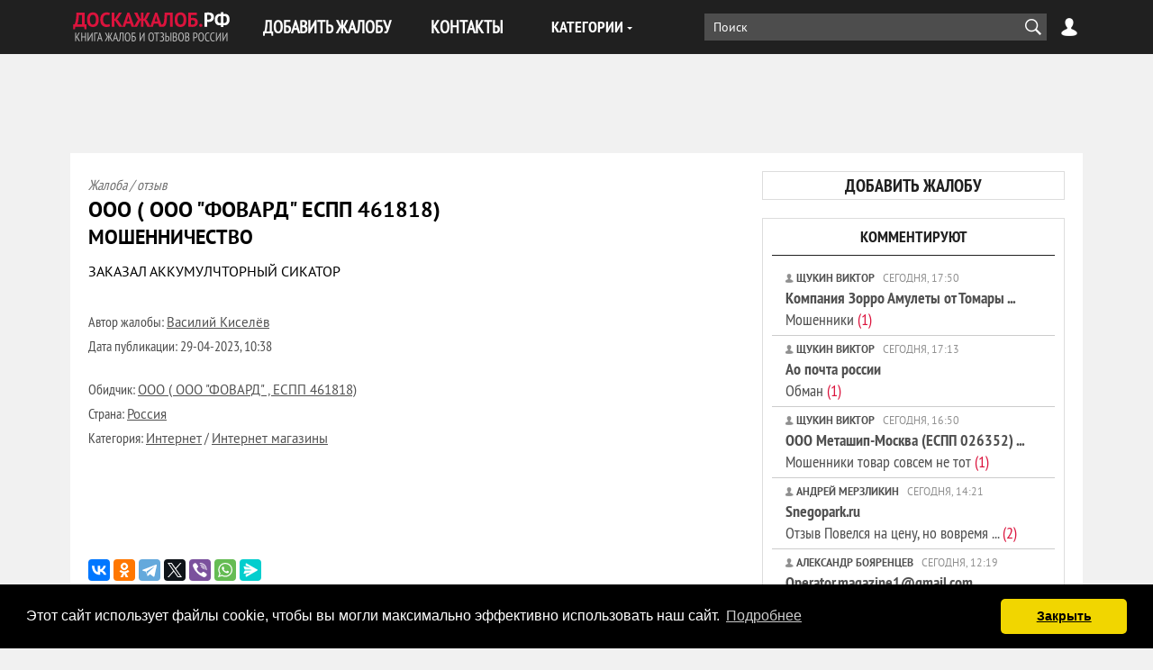

--- FILE ---
content_type: text/html; charset=utf-8
request_url: https://xn--80aadjlwktfy.xn--p1ai/internet/internet_magazini/76557-moshennichestvo.html
body_size: 16119
content:
<!DOCTYPE html>
<html lang="ru-RU">
<head>
<title>Жалоба / отзыв: ООО (ООО ФОВАРД , ЕСПП 461818) - МОШЕННИЧЕСТВО</title>
<meta name="charset" content="utf-8">
<meta name="title" content="Жалоба / отзыв: ООО (ООО ФОВАРД , ЕСПП 461818) - МОШЕННИЧЕСТВО">
<meta name="description" content="ООО (ООО ФОВАРД ЕСПП 461818) отзывы, жалобы, контакты - МОШЕННИЧЕСТВО | Отзыв, жалоба: ЗАКАЗАЛ АККУМУЛЧТОРНЫЙ СИКАТОР ...">
<meta name="keywords" content="">
<meta name="generator" content="ДОСКАЖАЛОБ.РФ (https://доскажалоб.рф/)">
<link rel="canonical" href="https://xn--80aadjlwktfy.xn--p1ai/internet/internet_magazini/76557-moshennichestvo.html">
<link rel="amphtml" href="https://xn--80aadjlwktfy.xn--p1ai/internet/internet_magazini/76557-moshennichestvo/amp.html">
<link rel="alternate" type="application/rss+xml" title="Книга жалоб и отзывов России RSS" href="https://xn--80aadjlwktfy.xn--p1ai/rss.xml">
<link rel="alternate" type="application/rss+xml" title="Книга жалоб и отзывов России RSS Turbo" href="https://xn--80aadjlwktfy.xn--p1ai/rssturbo.xml">
<link rel="alternate" type="application/rss+xml" title="Книга жалоб и отзывов России RSS Dzen" href="https://xn--80aadjlwktfy.xn--p1ai/rssdzen.xml">
<link rel="search" type="application/opensearchdescription+xml" title="Книга жалоб и отзывов России" href="https://xn--80aadjlwktfy.xn--p1ai/index.php?do=opensearch">
<link rel="preconnect" href="https://xn--80aadjlwktfy.xn--p1ai/" fetchpriority="high">
<meta property="twitter:card" content="summary">
<meta property="twitter:title" content="Жалоба / отзыв: ООО (ООО ФОВАРД , ЕСПП 461818) - МОШЕННИЧЕСТВО">
<meta property="twitter:url" content="https://xn--80aadjlwktfy.xn--p1ai/internet/internet_magazini/76557-moshennichestvo.html">
<meta property="twitter:description" content="ООО (ООО ФОВАРД ЕСПП 461818) отзывы, жалобы, контакты - МОШЕННИЧЕСТВО | Отзыв, жалоба: ЗАКАЗАЛ АККУМУЛЧТОРНЫЙ СИКАТОР ...">
<meta property="og:type" content="article">
<meta property="og:site_name" content="Книга жалоб и отзывов России">
<meta property="og:title" content="Жалоба / отзыв: ООО (ООО ФОВАРД , ЕСПП 461818) - МОШЕННИЧЕСТВО">
<meta property="og:url" content="https://xn--80aadjlwktfy.xn--p1ai/internet/internet_magazini/76557-moshennichestvo.html">
<meta property="og:description" content="ООО (ООО ФОВАРД ЕСПП 461818) отзывы, жалобы, контакты - МОШЕННИЧЕСТВО | Отзыв, жалоба: ЗАКАЗАЛ АККУМУЛЧТОРНЫЙ СИКАТОР ...">
<meta name=viewport content="width=device-width, initial-scale=1">
<meta name="apple-mobile-web-app-capable" content="yes">
<meta name="apple-mobile-web-app-status-bar-style" content="default">
<link rel="apple-touch-icon" sizes="180x180" href="/templates/default/favicon/apple-touch-icon.png">
<link rel="icon" type="image/png" sizes="32x32" href="/templates/default/favicon/favicon-32x32.png">
<link rel="icon" type="image/png" sizes="16x16" href="/templates/default/favicon/favicon-16x16.png">
<link rel="icon" type="image/svg+xml" href="/templates/default/favicon/favicon.svg">
<link rel="manifest" href="/templates/default/favicon/site.webmanifest">
<link rel="mask-icon" href="/templates/default/favicon/safari-pinned-tab.svg" color="#5bbad5">
<meta name="msapplication-TileColor" content="#000000">
<meta name="theme-color" content="#ffffff">
<link rel="preload" href="/templates/default/fonts/PTN77F-webfont.woff" as="font" crossorigin />
<link rel="preload" href="/templates/default/fonts/pt_sans_bold-webfont.woff" as="font" crossorigin />
<link href="/templates/default/css/style.css" rel="stylesheet" type="text/css">
<!-- Global site tag (gtag.js) - Google Analytics -->
<script async src="https://www.googletagmanager.com/gtag/js?id=G-Z66YCQKYW5"></script>
<script>
	window.dataLayer = window.dataLayer || [];
	function gtag(){dataLayer.push(arguments);}
	gtag('js', new Date());
	gtag('config', 'UA-13181056-2');
	gtag('config', 'G-Z66YCQKYW5');
</script>

<!-- Yandex.RTB -->
<script>window.yaContextCb=window.yaContextCb||[]</script>
<script src="https://yandex.ru/ads/system/context.js" async></script>
</head>
<body>
<header class="header">
	<div class="wrap">
		<span class="logo">
			<a href="/"><img src="/templates/default/images/logo.svg" alt="ДОСКАЖАЛОБ.РФ" width="180" height="40" /></a>
		</span>
        <button class="nav-btn"></button>
        <nav class="nav">
			<ul class="first-nav">
				<li><a href="/addnews.html">ДОБАВИТЬ ЖАЛОБУ</a></li>
				<li><a href="/index.php?do=feedback">КОНТАКТЫ</a></li>
			</ul>
			<div class="cat-menu">
				<div class="cat-menu-btn">КАТЕГОРИИ</div>
				<ul class="cat-menu-list">
<li><a href="https://xn--80aadjlwktfy.xn--p1ai/avto_i_transport/" class = "subcat">Авто и транспорт</a>
		<ul class="cat-menu-sublist">
			<li><a href="https://xn--80aadjlwktfy.xn--p1ai/avto_i_transport/aeroporti/">Аэропорты и авиакомпании</a></li>
			<li><a href="https://xn--80aadjlwktfy.xn--p1ai/avto_i_transport/avtovokzali_i_avtostancii/">Автовокзалы и автостанции</a></li>
			<li><a href="https://xn--80aadjlwktfy.xn--p1ai/avto_i_transport/avtomobili/">Автомобили</a></li>
			<li><a href="https://xn--80aadjlwktfy.xn--p1ai/avto_i_transport/azs/">Автозаправочные станции</a></li>
			<li><a href="https://xn--80aadjlwktfy.xn--p1ai/avto_i_transport/avtomoiki/">Автомойки</a></li>
			<li><a href="https://xn--80aadjlwktfy.xn--p1ai/avto_i_transport/avtosaloni/">Автосалоны</a></li>
			<li><a href="https://xn--80aadjlwktfy.xn--p1ai/avto_i_transport/avtoservisi/">Автосервисы</a></li>
			<li><a href="https://xn--80aadjlwktfy.xn--p1ai/avto_i_transport/avtostojanki/">Автостоянки</a></li>
			<li><a href="https://xn--80aadjlwktfy.xn--p1ai/avto_i_transport/avtoshkoli/">Автошколы</a></li>
			<li><a href="https://xn--80aadjlwktfy.xn--p1ai/avto_i_transport/avto_moshennichestva/">Авто мошенничества</a></li>
			<li><a href="https://xn--80aadjlwktfy.xn--p1ai/avto_i_transport/avto_perevozki/">Авто перевозки</a></li>
			<li><a href="https://xn--80aadjlwktfy.xn--p1ai/avto_i_transport/arenda_transporta/">Аренда транспорта</a></li>
			<li><a href="https://xn--80aadjlwktfy.xn--p1ai/avto_i_transport/voditeli/">Водители</a></li>
			<li><a href="https://xn--80aadjlwktfy.xn--p1ai/avto_i_transport/vodnij_transport/">Водный транспорт</a></li>
			<li><a href="https://xn--80aadjlwktfy.xn--p1ai/avto_i_transport/dorogi/">Дороги</a></li>
			<li><a href="https://xn--80aadjlwktfy.xn--p1ai/avto_i_transport/dorozhnaja_policija/">Дорожная полиция</a></li>
			<li><a href="https://xn--80aadjlwktfy.xn--p1ai/avto_i_transport/zapchasti/">Запчасти</a></li>
			<li><a href="https://xn--80aadjlwktfy.xn--p1ai/avto_i_transport/marshrutki/">Маршрутки</a></li>
			<li><a href="https://xn--80aadjlwktfy.xn--p1ai/avto_i_transport/obshestvennij_transport/">Общественный транспорт</a></li>
			<li><a href="https://xn--80aadjlwktfy.xn--p1ai/avto_i_transport/organizacija_dvizhenija/">Организация движения</a></li>
			<li><a href="https://xn--80aadjlwktfy.xn--p1ai/avto_i_transport/rzd/">РЖД</a></li>
			<li><a href="https://xn--80aadjlwktfy.xn--p1ai/avto_i_transport/taksi/">Такси</a></li>
			<li><a href="https://xn--80aadjlwktfy.xn--p1ai/avto_i_transport/shinomontazh/">Шиномонтаж</a></li>
			<li><a href="https://xn--80aadjlwktfy.xn--p1ai/avto_i_transport/drugoe_avto_i_transport/">Другое</a></li></ul>
	</li>
			
			<li><a href="https://xn--80aadjlwktfy.xn--p1ai/bezopasnostj/">Безопасность</a></li><li><a href="https://xn--80aadjlwktfy.xn--p1ai/biznes_i_finansi/" class = "subcat">Бизнес и финансы</a>
		<ul class="cat-menu-sublist">
			<li><a href="https://xn--80aadjlwktfy.xn--p1ai/biznes_i_finansi/banki/">Банки</a></li>
			<li><a href="https://xn--80aadjlwktfy.xn--p1ai/biznes_i_finansi/doveriteljnoe_upravlenie/">Доверительное управление</a></li>
			<li><a href="https://xn--80aadjlwktfy.xn--p1ai/biznes_i_finansi/investicionnie_kompanii/">Инвестиционные компании</a></li>
			<li><a href="https://xn--80aadjlwktfy.xn--p1ai/biznes_i_finansi/ipoteka/">Ипотека</a></li>
			<li><a href="https://xn--80aadjlwktfy.xn--p1ai/biznes_i_finansi/krediti/">Кредиты</a></li>
			<li><a href="https://xn--80aadjlwktfy.xn--p1ai/biznes_i_finansi/kreditnie_karti/">Кредитные карты</a></li>
			<li><a href="https://xn--80aadjlwktfy.xn--p1ai/biznes_i_finansi/lombardi/">Ломбарды</a></li>
			<li><a href="https://xn--80aadjlwktfy.xn--p1ai/biznes_i_finansi/obmen_valjuti/">Обмен валюты</a></li>
			<li><a href="https://xn--80aadjlwktfy.xn--p1ai/biznes_i_finansi/paevije_fondi/">Паевые фонды</a></li>
			<li><a href="https://xn--80aadjlwktfy.xn--p1ai/biznes_i_finansi/pensionnie_fondi/">Пенсионные фонды</a></li>
			<li><a href="https://xn--80aadjlwktfy.xn--p1ai/biznes_i_finansi/platjozhnie_sistemi/">Платежные системы</a></li>
			<li><a href="https://xn--80aadjlwktfy.xn--p1ai/biznes_i_finansi/predprinimateli/">Предприниматели</a></li>
			<li><a href="https://xn--80aadjlwktfy.xn--p1ai/biznes_i_finansi/strahovanie/">Страховые компании</a></li>
			<li><a href="https://xn--80aadjlwktfy.xn--p1ai/biznes_i_finansi/finansovie_piramidi/">Финансовые пирамиды</a></li>
			<li><a href="https://xn--80aadjlwktfy.xn--p1ai/biznes_i_finansi/forex/">Форекс</a></li>
			<li><a href="https://xn--80aadjlwktfy.xn--p1ai/biznes_i_finansi/drugoe_business/">Другое</a></li></ul>
	</li>
			<li><a href="https://xn--80aadjlwktfy.xn--p1ai/gazeti_i_zhurnali/" class = "subcat">Газеты и журналы</a>
		<ul class="cat-menu-sublist">
			<li><a href="https://xn--80aadjlwktfy.xn--p1ai/gazeti_i_zhurnali/gazeti/">Газеты</a></li>
			<li><a href="https://xn--80aadjlwktfy.xn--p1ai/gazeti_i_zhurnali/zhurnali/">Журналы</a></li>
			<li><a href="https://xn--80aadjlwktfy.xn--p1ai/gazeti_i_zhurnali/zhurnalisti/">Журналисты</a></li>
			<li><a href="https://xn--80aadjlwktfy.xn--p1ai/gazeti_i_zhurnali/obozrevateli/">Обозреватели</a></li>
			<li><a href="https://xn--80aadjlwktfy.xn--p1ai/gazeti_i_zhurnali/drugoe_gazeti_i_zhurnali/">Другое</a></li></ul>
	</li>
			
			<li><a href="https://xn--80aadjlwktfy.xn--p1ai/zhivotnie/">Животные</a></li>
			<li><a href="https://xn--80aadjlwktfy.xn--p1ai/zkh_i_kommunalnie_sluzbi/">ЖКХ и Коммунальные службы</a></li><li><a href="https://xn--80aadjlwktfy.xn--p1ai/zdorovje_i_medicina/" class = "subcat">Здоровье и медицина</a>
		<ul class="cat-menu-sublist">
			<li><a href="https://xn--80aadjlwktfy.xn--p1ai/zdorovje_i_medicina/boljnici/">Больницы</a></li>
			<li><a href="https://xn--80aadjlwktfy.xn--p1ai/zdorovje_i_medicina/kliniki/">Клиники</a></li>
			<li><a href="https://xn--80aadjlwktfy.xn--p1ai/zdorovje_i_medicina/roddomi/">Роддома</a></li>
			<li><a href="https://xn--80aadjlwktfy.xn--p1ai/zdorovje_i_medicina/polikliniki/">Поликлиники</a></li>
			<li><a href="https://xn--80aadjlwktfy.xn--p1ai/zdorovje_i_medicina/stacionari/">Стационары</a></li>
			<li><a href="https://xn--80aadjlwktfy.xn--p1ai/zdorovje_i_medicina/centri/">Мед. центры</a></li>
			<li><a href="https://xn--80aadjlwktfy.xn--p1ai/zdorovje_i_medicina/apteki/">Аптеки</a></li>
			<li><a href="https://xn--80aadjlwktfy.xn--p1ai/zdorovje_i_medicina/vrachi/">Врачи</a></li>
			<li><a href="https://xn--80aadjlwktfy.xn--p1ai/zdorovje_i_medicina/med_personal/">Мед. персонал</a></li>
			<li><a href="https://xn--80aadjlwktfy.xn--p1ai/zdorovje_i_medicina/skoroja_pomoshj/">Скорая помощь</a></li>
			<li><a href="https://xn--80aadjlwktfy.xn--p1ai/zdorovje_i_medicina/celiteli/">Целители</a></li>
			<li><a href="https://xn--80aadjlwktfy.xn--p1ai/zdorovje_i_medicina/lekarstva/">Лекарства</a></li>
			<li><a href="https://xn--80aadjlwktfy.xn--p1ai/zdorovje_i_medicina/gomeopatja/">Гомеопатия</a></li>
			<li><a href="https://xn--80aadjlwktfy.xn--p1ai/zdorovje_i_medicina/med_drugoe/">Другое</a></li></ul>
	</li>
			
			<li><a href="https://xn--80aadjlwktfy.xn--p1ai/znakomstva/">Знакомства</a></li><li><a href="https://xn--80aadjlwktfy.xn--p1ai/internet/" class = "subcat">Интернет</a>
		<ul class="cat-menu-sublist">
			<li><a href="https://xn--80aadjlwktfy.xn--p1ai/internet/doski_objavlenij/">Доски объявлений</a></li>
			<li><a href="https://xn--80aadjlwktfy.xn--p1ai/internet/igri/">Игры</a></li>
			<li><a href="https://xn--80aadjlwktfy.xn--p1ai/internet/internet_aukcioni/">Интернет аукционы</a></li>
			<li><a href="https://xn--80aadjlwktfy.xn--p1ai/internet/internet_magazini/">Интернет магазины</a></li>
			<li><a href="https://xn--80aadjlwktfy.xn--p1ai/internet/internet_saiti/">Интернет сайты</a></li>
			<li><a href="https://xn--80aadjlwktfy.xn--p1ai/internet/internet_portali/">Интернет порталы</a></li>
			<li><a href="https://xn--80aadjlwktfy.xn--p1ai/internet/moshenichestvo_v_internete/">Интернет мошенники</a></li>
			<li><a href="https://xn--80aadjlwktfy.xn--p1ai/internet/socialnie_seti/">Социальные сети</a></li>
			<li><a href="https://xn--80aadjlwktfy.xn--p1ai/internet/drugoe_internet/">Другое</a></li></ul>
	</li>
			
			<li><a href="https://xn--80aadjlwktfy.xn--p1ai/iskusstvo_i_tvorchestvo/">Искусство и творчество</a></li>
			<li><a href="https://xn--80aadjlwktfy.xn--p1ai/karjera_i_rabota/">Карьера и работа</a></li><li><a href="https://xn--80aadjlwktfy.xn--p1ai/kafe_bari_restorani/" class = "subcat">Кафе, бары, рестораны</a>
		<ul class="cat-menu-sublist">
			<li><a href="https://xn--80aadjlwktfy.xn--p1ai/kafe_bari_restorani/bari/">Бары</a></li>
			<li><a href="https://xn--80aadjlwktfy.xn--p1ai/kafe_bari_restorani/kafe/">Кафе</a></li>
			<li><a href="https://xn--80aadjlwktfy.xn--p1ai/kafe_bari_restorani/picerii/">Пиццерии</a></li>
			<li><a href="https://xn--80aadjlwktfy.xn--p1ai/kafe_bari_restorani/restorani/">Рестораны</a></li>
			<li><a href="https://xn--80aadjlwktfy.xn--p1ai/kafe_bari_restorani/stolovie/">Столовые</a></li>
			<li><a href="https://xn--80aadjlwktfy.xn--p1ai/kafe_bari_restorani/sushi_bari/">Суши-бары</a></li>
			<li><a href="https://xn--80aadjlwktfy.xn--p1ai/kafe_bari_restorani/fastfudi/">Фастфуды</a></li>
			<li><a href="https://xn--80aadjlwktfy.xn--p1ai/kafe_bari_restorani/drugoe_kafe_bari_restorani/">Другое</a></li></ul>
	</li>
			
			<li><a href="https://xn--80aadjlwktfy.xn--p1ai/kino_i_teatri/">Кино и театры</a></li>
			<li><a href="https://xn--80aadjlwktfy.xn--p1ai/kompjuteri_i_uslugi/">Компьютеры и услуги</a></li><li><a href="https://xn--80aadjlwktfy.xn--p1ai/krasota_i_vneshnostj/" class = "subcat">Красота и внешность</a>
		<ul class="cat-menu-sublist">
			<li><a href="https://xn--80aadjlwktfy.xn--p1ai/krasota_i_vneshnostj/massazhnie_saloni/">Массажные салоны</a></li>
			<li><a href="https://xn--80aadjlwktfy.xn--p1ai/krasota_i_vneshnostj/parikmaherskie/">Парикмахерские</a></li>
			<li><a href="https://xn--80aadjlwktfy.xn--p1ai/krasota_i_vneshnostj/saloni_krasoti/">Салоны красоты</a></li>
			<li><a href="https://xn--80aadjlwktfy.xn--p1ai/krasota_i_vneshnostj/spa_saloni/">СПА салоны</a></li>
			<li><a href="https://xn--80aadjlwktfy.xn--p1ai/krasota_i_vneshnostj/drugoe_krasota_i_vneshnost/">Другое</a></li></ul>
	</li>
			
			<li><a href="https://xn--80aadjlwktfy.xn--p1ai/literatura_i_knigi/">Литература и книги</a></li><li><a href="https://xn--80aadjlwktfy.xn--p1ai/ljudi/" class = "subcat">Люди</a>
		<ul class="cat-menu-sublist">
			<li><a href="https://xn--80aadjlwktfy.xn--p1ai/ljudi/alimentchiki/">Алиментщики</a></li>
			<li><a href="https://xn--80aadjlwktfy.xn--p1ai/ljudi/aferisti/">Аферисты</a></li>
			<li><a href="https://xn--80aadjlwktfy.xn--p1ai/ljudi/alfonsi/">Альфонсы</a></li>
			<li><a href="https://xn--80aadjlwktfy.xn--p1ai/ljudi/zhizn/">Жизнь</a></li>
			<li><a href="https://xn--80aadjlwktfy.xn--p1ai/ljudi/moshenniki/">Мошенники</a></li>
			<li><a href="https://xn--80aadjlwktfy.xn--p1ai/ljudi/rabotniki/">Работники</a></li>
			<li><a href="https://xn--80aadjlwktfy.xn--p1ai/ljudi/rabotodateli/">Работодатели</a></li>
			<li><a href="https://xn--80aadjlwktfy.xn--p1ai/ljudi/rodstvenniki/">Родственники</a></li>
			<li><a href="https://xn--80aadjlwktfy.xn--p1ai/ljudi/rukovoditeli/">Руководители</a></li>
			<li><a href="https://xn--80aadjlwktfy.xn--p1ai/ljudi/sosedi/">Соседи</a></li>
			<li><a href="https://xn--80aadjlwktfy.xn--p1ai/ljudi/drugoe_ljudi/">Другое</a></li></ul>
	</li>
			<li><a href="https://xn--80aadjlwktfy.xn--p1ai/magazini_i_torgovlja/" class = "subcat">Магазины и торговля</a>
		<ul class="cat-menu-sublist">
			<li><a href="https://xn--80aadjlwktfy.xn--p1ai/magazini_i_torgovlja/bazari/">Базары</a></li>
			<li><a href="https://xn--80aadjlwktfy.xn--p1ai/magazini_i_torgovlja/butiki/">Бутики</a></li>
			<li><a href="https://xn--80aadjlwktfy.xn--p1ai/magazini_i_torgovlja/garantijnij_serviss/">Гарантийный сервис</a></li>
			<li><a href="https://xn--80aadjlwktfy.xn--p1ai/magazini_i_torgovlja/gipermarketi/">Гипермаркеты</a></li>
			<li><a href="https://xn--80aadjlwktfy.xn--p1ai/magazini_i_torgovlja/kioski/">Киоски</a></li>
			<li><a href="https://xn--80aadjlwktfy.xn--p1ai/magazini_i_torgovlja/larjki/">Ларьки</a></li>
			<li><a href="https://xn--80aadjlwktfy.xn--p1ai/magazini_i_torgovlja/magazini_detskih_tovarov/">Магазины детских товаров</a></li>
			<li><a href="https://xn--80aadjlwktfy.xn--p1ai/magazini_i_torgovlja/magazini_kosmetiki/">Магазины косметики</a></li>
			<li><a href="https://xn--80aadjlwktfy.xn--p1ai/magazini_i_torgovlja/magazini_obuvi/">Магазины обуви</a></li>
			<li><a href="https://xn--80aadjlwktfy.xn--p1ai/magazini_i_torgovlja/magazini_odezhdi/">Магазины одежды</a></li>
			<li><a href="https://xn--80aadjlwktfy.xn--p1ai/magazini_i_torgovlja/magazini_santehniki/">Магазины сантехники</a></li>
			<li><a href="https://xn--80aadjlwktfy.xn--p1ai/magazini_i_torgovlja/magazini_sporttovarov/">Магазины спорттоваров</a></li>
			<li><a href="https://xn--80aadjlwktfy.xn--p1ai/magazini_i_torgovlja/mebeljnie_magazini/">Мебельные магазины</a></li>
			<li><a href="https://xn--80aadjlwktfy.xn--p1ai/magazini_i_torgovlja/produktovie_magazini/">Продуктовые магазины</a></li>
			<li><a href="https://xn--80aadjlwktfy.xn--p1ai/magazini_i_torgovlja/setj_magazinov/">Сеть магазинов</a></li>
			<li><a href="https://xn--80aadjlwktfy.xn--p1ai/magazini_i_torgovlja/stroiteljnie_magazini/">Строительные магазины</a></li>
			<li><a href="https://xn--80aadjlwktfy.xn--p1ai/magazini_i_torgovlja/supermarketi/">Супермаркеты</a></li>
			<li><a href="https://xn--80aadjlwktfy.xn--p1ai/magazini_i_torgovlja/torgovie_centri/">Торговые центры</a></li>
			<li><a href="https://xn--80aadjlwktfy.xn--p1ai/magazini_i_torgovlja/univermagi/">Универмаги</a></li>
			<li><a href="https://xn--80aadjlwktfy.xn--p1ai/magazini_i_torgovlja/universami/">Универсамы</a></li>
			<li><a href="https://xn--80aadjlwktfy.xn--p1ai/magazini_i_torgovlja/hozjaistvennie_magazini/">Хозяйственные магазины</a></li>
			<li><a href="https://xn--80aadjlwktfy.xn--p1ai/magazini_i_torgovlja/magazini_elektroniki_i_bitovoj_tehniki/">Электроника и быт. техника</a></li>
			<li><a href="https://xn--80aadjlwktfy.xn--p1ai/magazini_i_torgovlja/drugoe_magazini_i_torgovlja/">Другое</a></li></ul>
	</li>
			
			<li><a href="https://xn--80aadjlwktfy.xn--p1ai/mebelj_i_oborudovanie/">Мебель и оборудование</a></li>
			<li><a href="https://xn--80aadjlwktfy.xn--p1ai/mobiljnie_telefoni/">Мобильные телефоны</a></li>
			<li><a href="https://xn--80aadjlwktfy.xn--p1ai/muzika/">Музыка</a></li>
			<li><a href="https://xn--80aadjlwktfy.xn--p1ai/nedvizhimostj/">Недвижимость</a></li><li><a href="https://xn--80aadjlwktfy.xn--p1ai/obrazovanie/" class = "subcat">Образование</a>
		<ul class="cat-menu-sublist">
			<li><a href="https://xn--80aadjlwktfy.xn--p1ai/obrazovanie/akademii/">Академии</a></li>
			<li><a href="https://xn--80aadjlwktfy.xn--p1ai/obrazovanie/vospitateli/">Воспитатели</a></li>
			<li><a href="https://xn--80aadjlwktfy.xn--p1ai/obrazovanie/detskie_sadi/">Детские сады</a></li>
			<li><a href="https://xn--80aadjlwktfy.xn--p1ai/obrazovanie/instituti/">Институты</a></li>
			<li><a href="https://xn--80aadjlwktfy.xn--p1ai/obrazovanie/kolledzhi/">Колледжи</a></li>
			<li><a href="https://xn--80aadjlwktfy.xn--p1ai/obrazovanie/kursi/">Курсы</a></li>
			<li><a href="https://xn--80aadjlwktfy.xn--p1ai/obrazovanie/licei/">Лицеи</a></li>
			<li><a href="https://xn--80aadjlwktfy.xn--p1ai/obrazovanie/obrazovateljnie_centri/">Образовательные центры</a></li>
			<li><a href="https://xn--80aadjlwktfy.xn--p1ai/obrazovanie/prepodavatel/">Преподаватели</a></li>
			<li><a href="https://xn--80aadjlwktfy.xn--p1ai/obrazovanie/studenti/">Студенты</a></li>
			<li><a href="https://xn--80aadjlwktfy.xn--p1ai/obrazovanie/tehnikumi/">Техникумы</a></li>
			<li><a href="https://xn--80aadjlwktfy.xn--p1ai/obrazovanie/treningi/">Тренинги</a></li>
			<li><a href="https://xn--80aadjlwktfy.xn--p1ai/obrazovanie/universiteti/">Университеты</a></li>
			<li><a href="https://xn--80aadjlwktfy.xn--p1ai/obrazovanie/ucheniki/">Ученики</a></li>
			<li><a href="https://xn--80aadjlwktfy.xn--p1ai/obrazovanie/uchitelja/">Учителя</a></li>
			<li><a href="https://xn--80aadjlwktfy.xn--p1ai/obrazovanie/shkoli/">Школы</a></li>
			<li><a href="https://xn--80aadjlwktfy.xn--p1ai/obrazovanie/drugoe_obrazovanie/">Другое</a></li></ul>
	</li>
			
			<li><a href="https://xn--80aadjlwktfy.xn--p1ai/odezhda_i_obuvj/">Одежда и обувь</a></li>
			<li><a href="https://xn--80aadjlwktfy.xn--p1ai/otdih_i_razvlechanija/">Отдых и развлечения</a></li><li><a href="https://xn--80aadjlwktfy.xn--p1ai/politika_i_gosstrukturi/" class = "subcat">Политика и госструктуры</a>
		<ul class="cat-menu-sublist">
			<li><a href="https://xn--80aadjlwktfy.xn--p1ai/politika_i_gosstrukturi/armiya/">Армия</a></li>
			<li><a href="https://xn--80aadjlwktfy.xn--p1ai/politika_i_gosstrukturi/voenkomati/">Военкоматы</a></li>
			<li><a href="https://xn--80aadjlwktfy.xn--p1ai/politika_i_gosstrukturi/deputati/">Депутаты</a></li>
			<li><a href="https://xn--80aadjlwktfy.xn--p1ai/politika_i_gosstrukturi/ministerstva/">Министерства</a></li>
			<li><a href="https://xn--80aadjlwktfy.xn--p1ai/politika_i_gosstrukturi/nalogovaya/">Налоговая</a></li>
			<li><a href="https://xn--80aadjlwktfy.xn--p1ai/politika_i_gosstrukturi/partii/">Партии</a></li>
			<li><a href="https://xn--80aadjlwktfy.xn--p1ai/politika_i_gosstrukturi/policiya/">Полиция</a></li>
			<li><a href="https://xn--80aadjlwktfy.xn--p1ai/politika_i_gosstrukturi/pochta/">Почта</a></li>
			<li><a href="https://xn--80aadjlwktfy.xn--p1ai/politika_i_gosstrukturi/prokuratura/">Прокуратура</a></li>
			<li><a href="https://xn--80aadjlwktfy.xn--p1ai/politika_i_gosstrukturi/sanepidemstanciya/">Санэпидемстанция</a></li>
			<li><a href="https://xn--80aadjlwktfy.xn--p1ai/politika_i_gosstrukturi/chinovniki/">Чиновники</a></li>
			<li><a href="https://xn--80aadjlwktfy.xn--p1ai/politika_i_gosstrukturi/socialnie_sluzhbi/">Социальные службы</a></li>
			<li><a href="https://xn--80aadjlwktfy.xn--p1ai/politika_i_gosstrukturi/sudi/">Суды</a></li>
			<li><a href="https://xn--80aadjlwktfy.xn--p1ai/politika_i_gosstrukturi/ekologicheskie_sluzhbi/">Экологические службы</a></li>
			<li><a href="https://xn--80aadjlwktfy.xn--p1ai/politika_i_gosstrukturi/drugoe_politika_i_gosstrukturi/">Другое</a></li></ul>
	</li>
			
			<li><a href="https://xn--80aadjlwktfy.xn--p1ai/produkti_pitanija/">Продукты питания</a></li><li><a href="https://xn--80aadjlwktfy.xn--p1ai/reklama_i_poligrafija/" class = "subcat">Реклама и полиграфия</a>
		<ul class="cat-menu-sublist">
			<li><a href="https://xn--80aadjlwktfy.xn--p1ai/reklama_i_poligrafija/radio_reklama/">Радио реклама</a></li>
			<li><a href="https://xn--80aadjlwktfy.xn--p1ai/reklama_i_poligrafija/reklamnie_agenstva/">Рекламные агенства</a></li>
			<li><a href="https://xn--80aadjlwktfy.xn--p1ai/reklama_i_poligrafija/tv_reklama/">ТВ Реклама</a></li>
			<li><a href="https://xn--80aadjlwktfy.xn--p1ai/reklama_i_poligrafija/tipografii/">Типографии</a></li>
			<li><a href="https://xn--80aadjlwktfy.xn--p1ai/reklama_i_poligrafija/drugoe-reklama_i_poligrafija/">Другое</a></li></ul>
	</li>
			
			<li><a href="https://xn--80aadjlwktfy.xn--p1ai/religija/">Религия</a></li>
			<li><a href="https://xn--80aadjlwktfy.xn--p1ai/sport/">Спорт</a></li>
			<li><a href="https://xn--80aadjlwktfy.xn--p1ai/stroiteljstvo/">Строительство и ремонт</a></li>
			<li><a href="https://xn--80aadjlwktfy.xn--p1ai/televidenje_i_radio/">Телевидение и радио</a></li><li><a href="https://xn--80aadjlwktfy.xn--p1ai/telekommunikacii/" class = "subcat">Телекоммуникации</a>
		<ul class="cat-menu-sublist">
			<li><a href="https://xn--80aadjlwktfy.xn--p1ai/telekommunikacii/internet_provaideri/">Интернет провайдеры</a></li>
			<li><a href="https://xn--80aadjlwktfy.xn--p1ai/telekommunikacii/operatori_sotovoj_svjazi/">Операторы сотовой связи</a></li>
			<li><a href="https://xn--80aadjlwktfy.xn--p1ai/telekommunikacii/drugoe_telekomunikacii/">Другое</a></li></ul>
	</li>
			<li><a href="https://xn--80aadjlwktfy.xn--p1ai/turizm_i_puteshestvija/" class = "subcat">Туризм и путешествия</a>
		<ul class="cat-menu-sublist">
			<li><a href="https://xn--80aadjlwktfy.xn--p1ai/turizm_i_puteshestvija/apartamenti/">Апартаменты</a></li>
			<li><a href="https://xn--80aadjlwktfy.xn--p1ai/turizm_i_puteshestvija/gidi/">Гиды</a></li>
			<li><a href="https://xn--80aadjlwktfy.xn--p1ai/turizm_i_puteshestvija/gostevie_doma/">Гостевые дома</a></li>
			<li><a href="https://xn--80aadjlwktfy.xn--p1ai/turizm_i_puteshestvija/gostinici/">Гостиницы</a></li>
			<li><a href="https://xn--80aadjlwktfy.xn--p1ai/turizm_i_puteshestvija/kempingi/">Кемпинги</a></li>
			<li><a href="https://xn--80aadjlwktfy.xn--p1ai/turizm_i_puteshestvija/kruizi/">Круизы</a></li>
			<li><a href="https://xn--80aadjlwktfy.xn--p1ai/turizm_i_puteshestvija/kurorti/">Курорты</a></li>
			<li><a href="https://xn--80aadjlwktfy.xn--p1ai/turizm_i_puteshestvija/oteli/">Отели</a></li>
			<li><a href="https://xn--80aadjlwktfy.xn--p1ai/turizm_i_puteshestvija/turagentstva/">Турагентства</a></li>
			<li><a href="https://xn--80aadjlwktfy.xn--p1ai/turizm_i_puteshestvija/turbazi/">Турбазы</a></li>
			<li><a href="https://xn--80aadjlwktfy.xn--p1ai/turizm_i_puteshestvija/turoperatori/">Туроператоры</a></li>
			<li><a href="https://xn--80aadjlwktfy.xn--p1ai/turizm_i_puteshestvija/turfirmi/">Турфирмы</a></li>
			<li><a href="https://xn--80aadjlwktfy.xn--p1ai/turizm_i_puteshestvija/turi/">Туры</a></li>
			<li><a href="https://xn--80aadjlwktfy.xn--p1ai/turizm_i_puteshestvija/drugoe_turizm_i_puteshestvija/">Другое</a></li></ul>
	</li>
			
			<li><a href="https://xn--80aadjlwktfy.xn--p1ai/juristi_i_konsuljtacii/">Юристы и консультации</a></li>
			<li><a href="https://xn--80aadjlwktfy.xn--p1ai/drugoe/">Другое</a></li></ul>
			</div>
		</nav>
		<div class="header-controls">
			<div class="searchblock">
				<form method="post" action="#">
					<input type="hidden" name="do" value="search" />
					<input type="hidden" name="subaction" value="search" />
					<input id="story" name="story" type="text" value="Поиск" onfocus='if (this.value == "Поиск") { this.value=""; }' onblur='if (this.value == "") { this.value="Поиск"; }' class="searchform" />
					<input class="searchbt" title="Найти" type="button" value=" " onclick="submit();" />
				</form>
			</div>
				<div class="login-btn"></div>
			<div class="login_block">
				<div class="close"></div>
				
				<form method="post" action="#" class="login_form">
					<label for="login_name">Логин:</label>
					<input class="inp" type="text" name="login_name" id="login_name" />
					<label for="login_password">Пароль (<a href="https://xn--80aadjlwktfy.xn--p1ai/index.php?do=lostpassword" rel="nofollow">забыли?</a>):</label>
					<input class="inp" type="password" name="login_password" id="login_password" />
					<input class="ch_box_save" type="checkbox" name="login_not_save" id="login_not_save" value="1"/>
					<label class="not_save_label" for="login_not_save"><span></span>Чужой компьютер</label>
					<button class="enter-btn site_button" onclick="submit();" type="submit" title="Войти">Войти</button>
					<input name="login" type="hidden" id="login" value="submit" />
					<div class="reg-link"><a href="https://xn--80aadjlwktfy.xn--p1ai/index.php?do=register" title="Регистрация на сайте">Регистрация</a></div>
					<div class="login-soc">Войти при помощи:<br />
						<div style="margin-bottom:10px;">
							
							
							<a href="https://accounts.google.com/o/oauth2/auth?client_id=788657790780-piqerj9sq5ud3l3io0ruje268r2nmtgo.apps.googleusercontent.com&amp;redirect_uri=https%3A%2F%2Fxn--80aadjlwktfy.xn--p1ai%2Findex.php%3Fdo%3Dauth-social%26provider%3Dgoogle&amp;scope=https%3A%2F%2Fwww.googleapis.com%2Fauth%2Fuserinfo.email+https%3A%2F%2Fwww.googleapis.com%2Fauth%2Fuserinfo.profile&amp;state=5b644a7951d7e13ebce360231252b5c8&amp;response_type=code" rel="nofollow"><img src="/templates/default/images/social/google.svg" title="Войти через Google+" alt="Войти через Google+" width="37" height="37"/></a>
							<a href="https://oauth.mail.ru/login?client_id=52bc83989f184325947d4e3233f2c6aa&amp;redirect_uri=https%3A%2F%2Fxn--80aadjlwktfy.xn--p1ai%2Findex.php%3Fdo%3Dauth-social%26provider%3Dmailru&amp;scope=userinfo&amp;state=5b644a7951d7e13ebce360231252b5c8&amp;response_type=code" rel="nofollow"><img src="/templates/default/images/social/mailru.svg" title="Войти через Mail.ru" alt="Войти через Mail.ru" width="37" height="37"/></a>
							<a href="https://oauth.vk.com/authorize?client_id=7944441&amp;redirect_uri=https%3A%2F%2Fxn--80aadjlwktfy.xn--p1ai%2Findex.php%3Fdo%3Dauth-social%26provider%3Dvk&amp;scope=offline%2Cemail&amp;state=5b644a7951d7e13ebce360231252b5c8&amp;response_type=code&amp;v=5.90" rel="nofollow"><img src="/templates/default/images/social/vkontakte.svg" title="Войти через ВКонтакте" alt="Войти через ВКонтакте" width="37" height="37"/></a>
							<a href="https://oauth.yandex.ru/authorize?client_id=514ba7a81d0540eaa4b9acbe1d060a4a&amp;redirect_uri=https%3A%2F%2Fxn--80aadjlwktfy.xn--p1ai%2Findex.php%3Fdo%3Dauth-social%26provider%3Dyandex&amp;state=5b644a7951d7e13ebce360231252b5c8&amp;response_type=code" rel="nofollow"><img src="/templates/default/images/social/yandex.svg" title="Войти через Яндекс" alt="Войти через Яндекс" width="37" height="37"/></a>
						</div>
					</div>
				</form>
			</div>
		</div>
	</div>
</header>
<section class="container">
	<div class="top-adv">
		<!-- доскажалоб.рф - верхний адаптивный -->
<!-- Yandex.RTB R-A-3179201-1 -->
<div id="yandex_rtb_R-A-3179201-1"></div>
<script>
window.yaContextCb.push(()=>{
	Ya.Context.AdvManager.render({
		"blockId": "R-A-3179201-1",
		"renderTo": "yandex_rtb_R-A-3179201-1"
	})
})
</script>
	</div>
	
	<div class="wrap content cf">
		<div class="right">
			<div class="hblock cf">
					<div class="add_bt">
						<a href="/addnews.html">добавить жалобу</a>
					</div>
				</div>
			
		</div>
		<div class="left lefthight">
			<div class="hide"><div class="sort"><a href="https://xn--80aadjlwktfy.xn--p1ai/">Доскажалоб.рф</a> » <a href="https://xn--80aadjlwktfy.xn--p1ai/internet/">Интернет</a> » <a href="https://xn--80aadjlwktfy.xn--p1ai/internet/internet_magazini/">Интернет магазины</a> » Жалоба / отзыв: ООО (ООО ФОВАРД , ЕСПП 461818) - МОШЕННИЧЕСТВО</div> </div>
			
			
			
			
			
	<div class="full-story">
	<div itemscope itemtype="https://schema.org/Review">
		<h1 class="post_title"><i>Жалоба / отзыв</i><br/>ООО ( ООО &quot;ФОВАРД&quot; ЕСПП 461818)<br/><b><span itemprop="name">МОШЕННИЧЕСТВО</span></b></h1>
		
		<div class="post_content cf" itemprop="reviewBody">
			<p>ЗАКАЗАЛ АККУМУЛЧТОРНЫЙ СИКАТОР</p>
			
		</div>
		
			
			
			
			
			
			
		<div class="post_details">
		<span itemprop="author" itemscope itemtype="https://schema.org/Person">
			Автор жалобы: <span itemprop="name"><a onclick="ShowProfile('%D0%92%D0%B0%D1%81%D0%B8%D0%BB%D0%B8%D0%B9+%D0%9A%D0%B8%D1%81%D0%B5%D0%BB%D1%91%D0%B2', 'https://xn--80aadjlwktfy.xn--p1ai/user/%D0%92%D0%B0%D1%81%D0%B8%D0%BB%D0%B8%D0%B9+%D0%9A%D0%B8%D1%81%D0%B5%D0%BB%D1%91%D0%B2/', '0'); return false;" href="https://xn--80aadjlwktfy.xn--p1ai/user/%D0%92%D0%B0%D1%81%D0%B8%D0%BB%D0%B8%D0%B9+%D0%9A%D0%B8%D1%81%D0%B5%D0%BB%D1%91%D0%B2/">Василий Киселёв</a></span><br/>
		</span>
			Дата публикации: <span itemprop="datePublished">29-04-2023, 10:38</span><br/>
			<div class="hide"><a href="https://xn--80aadjlwktfy.xn--p1ai/internet/internet_magazini/76557-moshennichestvo.html" itemprop="url">Постоянная ссылка на отзыв</a></div><br/>
			<div itemprop="itemReviewed" itemscope itemtype="https://schema.org/Organization">
			Обидчик: <span itemprop="name"><a href="https://xn--80aadjlwktfy.xn--p1ai/xf/nazvanie_obidchika/ooo-ooo-fovard-espp-461818/">ООО ( ООО &quot;ФОВАРД&quot; , ЕСПП 461818)</a></span>
			
		<p>
			
		</p>
		<p itemprop="address" itemscope itemtype="https://schema.org/PostalAddress">				
			Страна: <span itemprop="addressCountry"><a href="https://xn--80aadjlwktfy.xn--p1ai/xf/country/rossija/">Россия</a></span>
			
			
			
		</p>
			Категория: <a href="https://xn--80aadjlwktfy.xn--p1ai/internet/">Интернет</a> / <a href="https://xn--80aadjlwktfy.xn--p1ai/internet/internet_magazini/">Интернет магазины</a>
			</div>
		</div>
<div class="post-adv">
<!-- доскажалоб.рф - адаптивный средний в полной жалобе -->
<!-- Yandex.RTB R-A-3179201-3 -->
<div id="yandex_rtb_R-A-3179201-3"></div>
<script>
window.yaContextCb.push(()=>{
	Ya.Context.AdvManager.render({
		"blockId": "R-A-3179201-3",
		"renderTo": "yandex_rtb_R-A-3179201-3"
	})
})
</script>
</div>


		<div class="social-likes">
			<script src="https://yastatic.net/share2/share.js" async></script>
			<div class="ya-share2" data-limit="7" data-services="vkontakte,odnoklassniki,telegram,twitter,viber,whatsapp,messenger"></div>
		</div>
		<div class="service_buttons">
			
			<a href="javascript:AddComplaint('76557', 'news')"><i class="complaint_button"></i></a>
			
		</div><br/>
	
		<div class="hblock cf related_news_block">
			<h4>Читайте также</h4>
			<div class="related_news_post">
    <h3>
        <a href="https://xn--80aadjlwktfy.xn--p1ai/avto_i_transport/avtomobili/75793-moshennichestvo.html"><b>ООО Форвард ЕСПП 461818</b><br/>Мошенничество</a>
    </h3>
</div><div class="related_news_post">
    <h3>
        <a href="https://xn--80aadjlwktfy.xn--p1ai/turizm_i_puteshestvija/drugoe_turizm_i_puteshestvija/75957-moshennichestvo-s-otpravkoj-tovara-nalozhennym-platezhom.html"><b>ООО Форвард, ЕСПП 461818</b><br/>Мошенничество с отправкой товара наложенным платежом</a>
    </h3>
</div><div class="related_news_post">
    <h3>
        <a href="https://xn--80aadjlwktfy.xn--p1ai/avto_i_transport/avtomobili/76383-avtomobilnye-chehly-moshennichestvo.html"><b>ООО Форвард ЕСПП 461818</b><br/>Автомобильные чехлы Мошенничество</a>
    </h3>
</div><div class="related_news_post">
    <h3>
        <a href="https://xn--80aadjlwktfy.xn--p1ai/internet/internet_magazini/76423-zhaloba-na-moshennikov.html"><b>ООО Форвард, ЕСПП 461818</b><br/>Жалоба на мошенников</a>
    </h3>
</div><div class="related_news_post">
    <h3>
        <a href="https://xn--80aadjlwktfy.xn--p1ai/internet/internet_saiti/76175-nesootvetstvie-tovara-zajavke.html"><b>ООО &quot;ФОРВАРД&quot; (ООО &quot; ФОРВАРД &quot;, ЕСПП 461818)</b><br/>Несоответствие товара заявке</a>
    </h3>
</div><div class="related_news_post">
    <h3>
        <a href="https://xn--80aadjlwktfy.xn--p1ai/internet/internet_magazini/76433-komplekt-chehlov-na-avtomobilnye-sidenja-ne-sootvetstvujut-zakazannym.html"><b>ООО &quot;ФОРВАРД&quot;, ЕСПП 461818</b><br/>Комплект чехлов на автомобильные сиденья не соответствуют заказанным</a>
    </h3>
</div><div class="related_news_post">
    <h3>
        <a href="https://xn--80aadjlwktfy.xn--p1ai/ljudi/moshenniki/75716-vnimanie-moshenniki.html"><b>ООО &quot;Форвард&quot; ЕСПП 461818</b><br/>Внимание - мошенники</a>
    </h3>
</div><div class="related_news_post">
    <h3>
        <a href="https://xn--80aadjlwktfy.xn--p1ai/internet/moshenichestvo_v_internete/76297-obman-polupatelej.html"><b>ООО &quot;Форвард&quot;, г. Подольск ЕСПП 461818</b><br/>Обман полупателей</a>
    </h3>
</div><div class="related_news_post">
    <h3>
        <a href="https://xn--80aadjlwktfy.xn--p1ai/reklama_i_poligrafija/reklamnie_agenstva/76006-zakazyval-odin-produkt-prishel-drugoj-produkt.html"><b>46181 ООО &quot;ФОРВАРД&quot;</b><br/>Заказывал один продукт - пришел другой продукт</a>
    </h3>
</div><div class="related_news_post">
    <h3>
        <a href="https://xn--80aadjlwktfy.xn--p1ai/internet/internet_magazini/76277-tovar-drugoj.html"><b>OOO ФОРВАРД ОО&quot;ФОРВАРД&quot;,ЕСПП 461818</b><br/>Товар другой</a>
    </h3>
</div>
		</div>

		<div class="hblock cf comments">
			<h4><span itemprop="commentCount">0</span> комментариев</h4>
			<!--dlecomments-->
			<!--dlenavigationcomments-->
		</div>
	</div>
<div class="bottom-adv">
<!-- доскажалоб.рф - нижний баннер в полной новости -->
<!-- Yandex.RTB R-A-3179201-4 -->
<div id="yandex_rtb_R-A-3179201-4"></div>
<script>
window.yaContextCb.push(()=>{
	Ya.Context.AdvManager.render({
		"blockId": "R-A-3179201-4",
		"renderTo": "yandex_rtb_R-A-3179201-4"
	})
})
</script>
</div>

	
</div>

	<div class="navigation-holder basecont ignore-select">
		<div class="navigation">
			<b class="prev"><a href="https://xn--80aadjlwktfy.xn--p1ai/internet/internet_magazini/76539-vypisala-dva-brjuchnyh-kostjuma-i-nizhnee-bele-a-prislali-ne-ponjatno-chto-kakoeto-barohlo-malenkih-razmerov-kak-butto-gdeto-s-pomojki-vzjali-a-ja-zaplatila-im-3900.html">  <  </a></b>
			<b class="next"><a href="https://xn--80aadjlwktfy.xn--p1ai/internet/internet_magazini/76562-viniry.html">  >  </a></b>
		</div>
	</div>

<div class="full-story"> 
	<div class="post_title">Информация</div>
	<div class="info-origin">Посетители, находящиеся в группе <b>Гости</b>, не могут оставлять комментарии к данной публикации.<br />Пожалуйста, <a href='/index.php?do=register'><b>зарегистрируйтесь</b></a> на сайте, это займет несколько секунд.<br /><br /><div class='reg_bt'><a href='/index.php?do=register'>РЕГИСТРАЦИЯ</a></div><br /><br /><br /><b>Быстрая регистрация</b> через соцсети:<br /><a href="https://accounts.google.com/o/oauth2/auth?client_id=788657790780-piqerj9sq5ud3l3io0ruje268r2nmtgo.apps.googleusercontent.com&amp;redirect_uri=https%3A%2F%2Fxn--80aadjlwktfy.xn--p1ai%2Findex.php%3Fdo%3Dauth-social%26provider%3Dgoogle&amp;scope=https%3A%2F%2Fwww.googleapis.com%2Fauth%2Fuserinfo.email+https%3A%2F%2Fwww.googleapis.com%2Fauth%2Fuserinfo.profile&amp;state=5b644a7951d7e13ebce360231252b5c8&amp;response_type=code" rel="nofollow"><img src="/templates/default/images/social/google.svg" title="Войти через Google+" alt="Войти через Google+" width="50" height="50" style="margin-right: 5px;"/></a><a href="https://oauth.mail.ru/login?client_id=52bc83989f184325947d4e3233f2c6aa&amp;redirect_uri=https%3A%2F%2Fxn--80aadjlwktfy.xn--p1ai%2Findex.php%3Fdo%3Dauth-social%26provider%3Dmailru&amp;scope=userinfo&amp;state=5b644a7951d7e13ebce360231252b5c8&amp;response_type=code" rel="nofollow"><img src="/templates/default/images/social/mailru.svg" title="Войти через Mail.ru" alt="Войти через Mail.ru" width="50" height="50" style="margin-right: 5px;"/></a><a href="https://oauth.vk.com/authorize?client_id=7944441&amp;redirect_uri=https%3A%2F%2Fxn--80aadjlwktfy.xn--p1ai%2Findex.php%3Fdo%3Dauth-social%26provider%3Dvk&amp;scope=offline%2Cemail&amp;state=5b644a7951d7e13ebce360231252b5c8&amp;response_type=code&amp;v=5.90" rel="nofollow"><img src="/templates/default/images/social/vkontakte.svg" title="Войти через ВКонтакте" alt="Войти через ВКонтакте" width="50" height="50" style="margin-right: 5px;"/></a><a href="https://oauth.yandex.ru/authorize?client_id=514ba7a81d0540eaa4b9acbe1d060a4a&amp;redirect_uri=https%3A%2F%2Fxn--80aadjlwktfy.xn--p1ai%2Findex.php%3Fdo%3Dauth-social%26provider%3Dyandex&amp;state=5b644a7951d7e13ebce360231252b5c8&amp;response_type=code" rel="nofollow"><img src="/templates/default/images/social/yandex.svg" title="Войти через Яндекс" alt="Войти через Яндекс" width="50" height="50" style="margin-right: 5px;"/></a><br /></div>
</div>

			
			

			
			
		</div>
        <aside class="right">
			<div class="side_block">
	<div class="side_header">Комментируют</div>
	<div class="right-side">
	<ul class="lastcomm">
<li>
	<div class="lcomm-item">
		<span class="lcomm-user"><strong>Щукин Виктор</strong></span>
		<span class="lcomm-date">Сегодня, 17:50</span>
		<br>
		<a href="/avto_i_transport/drugoe_avto_i_transport/105472-moshenniki.html#comment-id-35592" title="Компания Зорро Амулеты от Томары Глобы - Мошенники"><b>Компания Зорро Амулеты от Томары  ...</b><br />Мошенники <span>(1)</span></a>
		
		<div class="lcomm-hidden">
			<img class="lcomm-user-foto" src="/templates/default/icomm/noavatar.png" alt="Щукин Виктор-фото">
			<div class="lcomm-text">
				Виктория!<br>В течении месяца пожилому человеку будут поступать различные угрозы с целью принуждения к выкупу посылки. Предупредите его об этом. <br>Все контакты от балаболов выкладывайте в комментари ...
			</div>
		</div>
	</div>
</li>
<li>
	<div class="lcomm-item">
		<span class="lcomm-user"><strong>Щукин Виктор</strong></span>
		<span class="lcomm-date">Сегодня, 17:13</span>
		<br>
		<a href="/avto_i_transport/drugoe_avto_i_transport/105478-obman.html#comment-id-35591" title="Ао почта россии - Обман"><b>Ао почта россии</b><br />Обман <span>(1)</span></a>
		
		<div class="lcomm-hidden">
			<img class="lcomm-user-foto" src="/templates/default/icomm/noavatar.png" alt="Щукин Виктор-фото">
			<div class="lcomm-text">
				Важно понять и выполнить!<br>Вам  и другим пострадавшим от мошенников в сфере интернет-торговли с посылками наложенным платежом!<br>В своих жалобах указывайте как можно больше информации о продавце (в ...
			</div>
		</div>
	</div>
</li>
<li>
	<div class="lcomm-item">
		<span class="lcomm-user"><strong>Щукин Виктор</strong></span>
		<span class="lcomm-date">Сегодня, 16:50</span>
		<br>
		<a href="/ljudi/moshenniki/105480-moshenniki-tovar-sovsem-ne-tot.html#comment-id-35590" title="ООО Меташип-Москва (ЕСПП 026352) Сайт dlyasvyazi.space - Мошенники товар совсем не тот"><b>ООО Меташип-Москва (ЕСПП 026352)  ...</b><br />Мошенники товар совсем не тот <span>(1)</span></a>
		
		<div class="lcomm-hidden">
			<img class="lcomm-user-foto" src="/templates/default/icomm/noavatar.png" alt="Щукин Виктор-фото">
			<div class="lcomm-text">
				Получатели посылок с наложенным платежом - клиенты АО "Почта России» (адресаты)!<br>Знайте и помните, что в соответствии:<br>с Правилами оказания услуг почтовой связи, утвержденным приказом Министерст ...
			</div>
		</div>
	</div>
</li>
<li>
	<div class="lcomm-item">
		<span class="lcomm-user"><strong>Андрей Мерзликин</strong></span>
		<span class="lcomm-date">Сегодня, 14:21</span>
		<br>
		<a href="/ljudi/moshenniki/104477-otzyv-povelsja-na-cenu-no-vovremja-odumalsja.html#comment-id-35589" title="Snegopark.ru - Отзыв Повелся на цену, но вовремя одумался"><b>Snegopark.ru</b><br />Отзыв Повелся на цену, но вовремя ... <span>(2)</span></a>
		
		<div class="lcomm-hidden">
			<img class="lcomm-user-foto" src="/templates/default/icomm/noavatar.png" alt="Андрей Мерзликин-фото">
			<div class="lcomm-text">
				Хочу уточнить, что snegopark.ru — это реальный и проверенный магазин. Я сам заказывал технику у них, всё пришло вовремя, в хорошем состоянии, и без проблем. Что касается экипировки, на сайте её вообще ...
			</div>
		</div>
	</div>
</li>
<li>
	<div class="lcomm-item">
		<span class="lcomm-user"><strong>Александр Бояренцев</strong></span>
		<span class="lcomm-date">Сегодня, 12:19</span>
		<br>
		<a href="/avto_i_transport/drugoe_avto_i_transport/104798-prislali-ne-to-chto-zakazal.html#comment-id-35588" title="Operator.magazine1@gmail.com - Прислали не то что заказал"><b>Operator.magazine1@gmail.com</b><br />Прислали не то что заказал <span>(2)</span></a>
		
		<div class="lcomm-hidden">
			<img class="lcomm-user-foto" src="//xn--80aadjlwktfy.xn--p1ai/uploads/fotos/foto_122676.webp" alt="Александр Бояренцев-фото">
			<div class="lcomm-text">
				Прислали не то что заказал.
			</div>
		</div>
	</div>
</li>
<li>
	<div class="lcomm-item">
		<span class="lcomm-user"><strong>Щукин Виктор</strong></span>
		<span class="lcomm-date">Вчера, 22:27</span>
		<br>
		<a href="/avto_i_transport/105440-pretenzii.html#comment-id-35587" title="Onlain.magazin88@mail.ru - Претензии"><b>Onlain.magazin88@mail.ru</b><br />Претензии <span>(2)</span></a>
		
		<div class="lcomm-hidden">
			<img class="lcomm-user-foto" src="/templates/default/icomm/noavatar.png" alt="Щукин Виктор-фото">
			<div class="lcomm-text">
				Получили sms сообщение с трек-номером посылки, сразу начинайте отслеживание по этому 14-ти значному номеру на сайте АО «Почта России» (https://www.pochta.ru/tracking). Можно и на других аналогичных са ...
			</div>
		</div>
	</div>
</li>
<li>
	<div class="lcomm-item">
		<span class="lcomm-user"><strong>Щукин Виктор</strong></span>
		<span class="lcomm-date">Вчера, 20:07</span>
		<br>
		<a href="/magazini_i_torgovlja/magazini_elektroniki_i_bitovoj_tehniki/105467-tovar-ne-sootvetstvuet-zakazu.html#comment-id-35586" title="ООО&quot;МЕТАШИП-МОСКВА&quot;(ДИДЖИТАЛ,ЕСПП 026352),пр-кт Новомытищенский,д,47А, Мытищи, Московская обл, инд, 141020 - Товар не соответствует заказу"><b>ООО"МЕТАШИП-МОСКВА"(ДИДЖИТАЛ,ЕСПП ...</b><br />Товар не соответствует заказу <span>(1)</span></a>
		
		<div class="lcomm-hidden">
			<img class="lcomm-user-foto" src="/templates/default/icomm/noavatar.png" alt="Щукин Виктор-фото">
			<div class="lcomm-text">
				Поздравляем!<br>ДИДЖИТАЛ - так держать!
			</div>
		</div>
	</div>
</li>
<li>
	<div class="lcomm-item">
		<span class="lcomm-user"><strong>Щукин Виктор</strong></span>
		<span class="lcomm-date">Вчера, 19:53</span>
		<br>
		<a href="/internet/internet_magazini/105460-problema-reshena-polozhitelno.html#comment-id-35585" title="Отзыв на посылку с шуруповертом посылка №800 - Проблема решена положительно"><b>Отзыв на посылку с шуруповертом п ...</b><br />Проблема решена положительно <span>(1)</span></a>
		
		<div class="lcomm-hidden">
			<img class="lcomm-user-foto" src="/templates/default/icomm/noavatar.png" alt="Щукин Виктор-фото">
			<div class="lcomm-text">
				Поздравляем!<br>Деньги получил, помоги другим пострадавшим от АО "Р-Медиа".
			</div>
		</div>
	</div>
</li>
<li>
	<div class="lcomm-item">
		<span class="lcomm-user"><strong>Щукин Виктор</strong></span>
		<span class="lcomm-date">Вчера, 19:08</span>
		<br>
		<a href="/magazini_i_torgovlja/magazini_elektroniki_i_bitovoj_tehniki/105466-puskovoe-ustrojstvo-avtomobilnoe.html#comment-id-35584" title="Dlyasvyazi. space - Пусковое устройство автомобильное"><b>Dlyasvyazi. space</b><br />Пусковое устройство автомобильное <span>(1)</span></a>
		
		<div class="lcomm-hidden">
			<img class="lcomm-user-foto" src="/templates/default/icomm/noavatar.png" alt="Щукин Виктор-фото">
			<div class="lcomm-text">
				Все так просто?<br>Можно поподробнее (куда и кому позвонил, кто отправитель посылки, кто и как вернул деньги)?
			</div>
		</div>
	</div>
</li></ul>
	</div>
</div>
			<div class="side_block">
	<div class="side_header">Популярные жалобы</div>
	<div id="bp_2836917420">

	
	
			<div class="topnews">
					<a href="https://xn--80aadjlwktfy.xn--p1ai/avto_i_transport/105403-prislali-ne-tot-tovar-kotoryj-zakazyval.html"><b>ООО&quot;МЕТАШИП МОСКВА (ЕСПП 126352), ООО &quot;ПИМ&quot;</b><br />Прислали не тот товар, который заказывал</a> 
		</div>

			<div class="topnews">
					<a href="https://xn--80aadjlwktfy.xn--p1ai/internet/internet_magazini/93163-obdurili-i-ograbili-pensionerku.html"><b>ООО БИО ТЕХ</b><br />Обдурили и ограбили пенсионерку</a> 
		</div>

			<div class="topnews">
					<a href="https://xn--80aadjlwktfy.xn--p1ai/magazini_i_torgovlja/95742-poluchen-ne-tot-tovar-kotoryj-zakazyval.html"><b>ООО Меташип-Москва (ЕСПП 026352)</b><br />Получен не тот товар, который заказывал</a> 
		</div>

			<div class="topnews">
					<a href="https://xn--80aadjlwktfy.xn--p1ai/internet/drugoe_internet/92893-ne-vydajut-zakaz.html"><b>Отделение ПС Погар 243550</b><br />Не выдают Заказ</a> 
		</div>

			<div class="topnews">
					<a href="https://xn--80aadjlwktfy.xn--p1ai/zdorovje_i_medicina/105104-otmena-zakaza-na-amulet-ot-tamary-globa.html"><b>Компания Зорро</b><br />Отмена заказа на амулет от Тамары Глоба</a> 
		</div>

			<div class="topnews">
					<a href="https://xn--80aadjlwktfy.xn--p1ai/magazini_i_torgovlja/magazini_odezhdi/92511-otkaz-vozvrata-deneg.html"><b>ИП Шнайдерман Светлана Алексеевна</b><br />Отказ возврата денег</a> 
		</div>

			<div class="topnews">
					<a href="https://xn--80aadjlwktfy.xn--p1ai/avto_i_transport/drugoe_avto_i_transport/96186-tovar-prishel-ne-to-chto-zakazyval.html"><b>Ооо меташип-москва</b><br />Товар пришёл не то что заказывал</a> 
		</div>

			<div class="topnews">
					<a href="https://xn--80aadjlwktfy.xn--p1ai/juristi_i_konsuljtacii/95088-moshennicheskaja-organizacija.html"><b>Артёмов Алексей Сергеевич и Макарян Артем Арамаисович</b><br />Мошенническая организация</a> 
		</div>

			<div class="topnews">
					<a href="https://xn--80aadjlwktfy.xn--p1ai/internet/moshenichestvo_v_internete/92958-ostorozhno-moshenniki.html"><b>Deepsearch.ru</b><br />Осторожно мошенники</a> 
		</div>

			<div class="topnews">
					<a href="https://xn--80aadjlwktfy.xn--p1ai/ljudi/aferisti/95575-sharitsja-v-chuzhih-veschah-voruet-i-lazit-s-chuzhih-telefonov-skachivaet-golye-fotki.html"><b>Рамиля администратор гостевого дома Кристалл, Лазаревское, ул Тормахова 3а</b><br />Шарится в чужих вещах, ворует и лазит с чужих телефонов скачивает голые фотки</a> 
		</div>

	
</div> <!-- #bp_2836917420 -->


</div>
			<div class="hblock cf">
				<div class="add_bt">
					<a href="/addnews.html">добавить жалобу</a>
				</div>
			</div>
		</aside>
	</div>
	
<script src="/engine/classes/min/index.php?g=general&amp;v=h9sks"></script>
<script src="/engine/classes/min/index.php?f=engine/classes/js/jqueryui.js,engine/classes/js/dle_js.js&amp;v=h9sks" defer></script>
<script type="application/ld+json">{"@context":"https://schema.org","@graph":[{"@type":"BreadcrumbList","@context":"https://schema.org/","itemListElement":[{"@type":"ListItem","position":1,"item":"https://xn--80aadjlwktfy.xn--p1ai/","name":"Доскажалоб.рф"},{"@type":"ListItem","position":2,"item":"https://xn--80aadjlwktfy.xn--p1ai/internet/","name":"Интернет"},{"@type":"ListItem","position":3,"item":"https://xn--80aadjlwktfy.xn--p1ai/internet/internet_magazini/","name":"Интернет магазины"},{"@type":"ListItem","position":4,"name":"Жалоба / отзыв: ООО (ООО ФОВАРД , ЕСПП 461818) - МОШЕННИЧЕСТВО"}]}]}</script>
	<script src="/engine/classes/min/index.php?f=/templates/default/js/jquery-migrate-1.2.1.js,/templates/default/js/libs.js&amp;v=45342" defer></script>
	
	<script>
<!--
var dle_root       = '/';
var dle_admin      = '';
var dle_login_hash = 'b82316fd2eeac8f8b28cb0bbe68056cd88d8d160';
var dle_group      = 5;
var dle_skin       = 'default';
var dle_wysiwyg    = '-1';
var quick_wysiwyg  = '2';
var dle_min_search = '3';
var dle_act_lang   = ["Да", "Нет", "Ввод", "Отмена", "Сохранить", "Удалить", "Загрузка. Пожалуйста, подождите..."];
var menu_short     = 'Редактировать жалобу';
var menu_full      = 'Полное редактирование';
var menu_profile   = 'Просмотр профиля';
var menu_send      = 'Отправить сообщение';
var menu_uedit     = 'Админцентр';
var dle_info       = 'Информация';
var dle_confirm    = 'Подтверждение';
var dle_prompt     = 'Ввод информации';
var dle_req_field  = ["Заполните поле с именем", "Заполните поле с сообщением", "Заполните поле с темой сообщения"];
var dle_del_agree  = 'Вы действительно хотите удалить? Данное действие невозможно будет отменить';
var dle_spam_agree = 'Вы действительно хотите отметить пользователя как спамера? Это приведёт к удалению всех его комментариев';
var dle_c_title    = 'Отправка жалобы';
var dle_complaint  = 'Укажите текст Вашей претензии для администрации:';
var dle_mail       = 'Ваш e-mail:';
var dle_big_text   = 'Выделен слишком большой участок текста.';
var dle_orfo_title = 'Укажите комментарий для администрации к найденной ошибке на странице';
var dle_p_send     = 'Отправить';
var dle_p_send_ok  = 'Уведомление успешно отправлено';
var dle_save_ok    = 'Изменения успешно сохранены. Обновить страницу?';
var dle_reply_title= 'Ответ на комментарий';
var dle_tree_comm  = '0';
var dle_del_news   = 'Удалить жалобу';
var dle_sub_agree  = 'Вы действительно хотите подписаться на комментарии к данной публикации?';
var dle_unsub_agree  = 'Вы действительно хотите отписаться от комментариев к данной публикации?';
var dle_captcha_type  = '2';
var dle_share_interesting  = ["Поделиться ссылкой на выделенный текст", "Twitter", "Facebook", "Вконтакте", "Прямая ссылка:", "Нажмите правой клавишей мыши и выберите «Копировать ссылку»"];
var DLEPlayerLang     = {prev: 'Предыдущий',next: 'Следующий',play: 'Воспроизвести',pause: 'Пауза',mute: 'Выключить звук', unmute: 'Включить звук', settings: 'Настройки', enterFullscreen: 'На полный экран', exitFullscreen: 'Выключить полноэкранный режим', speed: 'Скорость', normal: 'Обычная', quality: 'Качество', pip: 'Режим PiP'};
var DLEGalleryLang    = {CLOSE: 'Закрыть (Esc)', NEXT: 'Следующее изображение', PREV: 'Предыдущее изображение', ERROR: 'Внимание! Обнаружена ошибка', IMAGE_ERROR: 'Не удалось загрузить изображение', TOGGLE_SLIDESHOW: 'Просмотр слайдшоу (пробел)',TOGGLE_FULLSCREEN: 'Полноэкранный режим', TOGGLE_THUMBS: 'Включить / Выключить уменьшенные копии', ITERATEZOOM: 'Увеличить / Уменьшить', DOWNLOAD: 'Скачать изображение' };
var DLEGalleryMode    = 1;
var DLELazyMode       = 1;
var allow_dle_delete_news   = false;

jQuery(function($){
					setTimeout(function() {
						$.get(dle_root + "engine/ajax/controller.php?mod=adminfunction", { 'id': '76557', action: 'newsread', user_hash: dle_login_hash });
					}, 5000);
});
//-->
</script>
    <footer class="footer wrap cf">
        <div class="left">
            <div class="logo">
                <a href="/"><img src="/templates/default/images/logo.svg" alt="ДОСКАЖАЛОБ.РФ" width="180" height="40" /></a>
            </div>
            <div class="footer_menu">
                <ul>
                    <li><a href="/addnews.html">Добавить жалобу</a></li>
					<li><a href="/index.php?do=feedback">Контакты</a></li>
					<li><a href="/o-nas.html">О нас</a></li>
					<li><a href="/index.php?do=search">Поиск</a></li>
				</ul>
				<ul>
					<li><a href="/index.php?do=rules">Правила сайта</a></li>
					<li><a href="/politika-konfidencialnosti.html">Политика конфиденциальности</a></li>
				</ul>
            </div>
			<div class="about">
                ДОСКАЖАЛОБ.РФ - Книга жалоб. Доска позора. Черный список. Отзывы, жалобы и претензии Российской Федерации в интернете.
На сайте ДОСКАЖАЛОБ.РФ можно пожаловаться, оставить негативный отзыв, рассказать о нарушении, написать претензию или жалобу на человека или компанию, действиями которой Вы остались недовольны.<br/><br/>
<span style="font-size: 12px;">This site is protected by reCAPTCHA and the Google <a href="https://policies.google.com/privacy" style="font-size: 12px;">Privacy Policy</a> and <a href="https://policies.google.com/terms" style="font-size: 12px;">Terms of Service</a> apply.</span>


            </div>
            <div class="copyrights">©2011-2026 ДОСКАЖАЛОБ.РФ</div>
			
            <div class="counters">
				<span>	
<!-- Yandex.Metrika informer -->
<a href="https://metrika.yandex.ru/stat/?id=5745625&amp;from=informer"
target="_blank" rel="nofollow"><img src="https://informer.yandex.ru/informer/5745625/3_0_FF2020FF_FF0000FF_1_pageviews"
style="width:88px; height:31px; border:0;" alt="Яндекс.Метрика" title="Яндекс.Метрика: данные за сегодня (просмотры, визиты и уникальные посетители)" class="ym-advanced-informer" data-cid="5745625" data-lang="ru" /></a>
<!-- /Yandex.Metrika informer -->

<!-- Yandex.Metrika counter -->
<script type="text/javascript" >
   (function(m,e,t,r,i,k,a){m[i]=m[i]||function(){(m[i].a=m[i].a||[]).push(arguments)};
   m[i].l=1*new Date();
   for (var j = 0; j < document.scripts.length; j++) {if (document.scripts[j].src === r) { return; }}
   k=e.createElement(t),a=e.getElementsByTagName(t)[0],k.async=1,k.src=r,a.parentNode.insertBefore(k,a)})
   (window, document, "script", "https://mc.yandex.ru/metrika/tag.js", "ym");

   ym(5745625, "init", {
        clickmap:true,
        trackLinks:true,
        accurateTrackBounce:true,
        webvisor:true
   });
</script>
<noscript><div><img src="https://mc.yandex.ru/watch/5745625" style="position:absolute; left:-9999px;" alt="" /></div></noscript>
<!-- /Yandex.Metrika counter -->
				</span>
<span>
<!-- Top100 (Kraken) Widget -->
<span id="top100_widget"></span>
<!-- END Top100 (Kraken) Widget -->

<!-- Top100 (Kraken) Counter -->
<script>
    (function (w, d, c) {
    (w[c] = w[c] || []).push(function() {
        var options = {
            project: 2449790,
            element: 'top100_widget',
        };
        try {
            w.top100Counter = new top100(options);
        } catch(e) { }
    });
    var n = d.getElementsByTagName("script")[0],
    s = d.createElement("script"),
    f = function () { n.parentNode.insertBefore(s, n); };
    s.type = "text/javascript";
    s.async = true;
    s.src =
    (d.location.protocol == "https:" ? "https:" : "http:") +
    "//st.top100.ru/top100/top100.js";

    if (w.opera == "[object Opera]") {
    d.addEventListener("DOMContentLoaded", f, false);
} else { f(); }
})(window, document, "_top100q");
</script>
<noscript>
  <img src="//counter.rambler.ru/top100.cnt?pid=2449790" alt="Топ-100" />
</noscript>
<!-- END Top100 (Kraken) Counter -->
</span> 	
<span>
<!-- Rating Mail.ru counter -->
<script>
var _tmr = window._tmr || (window._tmr = []);
_tmr.push({id: "2024716", type: "pageView", start: (new Date()).getTime()});
(function (d, w, id) {
  if (d.getElementById(id)) return;
  var ts = d.createElement("script"); ts.type = "text/javascript"; ts.async = true; ts.id = id;
  ts.src = "https://top-fwz1.mail.ru/js/code.js";
  var f = function () {var s = d.getElementsByTagName("script")[0]; s.parentNode.insertBefore(ts, s);};
  if (w.opera == "[object Opera]") { d.addEventListener("DOMContentLoaded", f, false); } else { f(); }
})(document, window, "topmailru-code");
</script><noscript><div>
<img src="https://top-fwz1.mail.ru/counter?id=2024716;js=na" style="border:0;position:absolute;left:-9999px;" alt="Top.Mail.Ru" />
</div></noscript>
<!-- //Rating Mail.ru counter -->
<!-- Rating Mail.ru logo -->
<a href="https://top.mail.ru/jump?from=2024716">
<img src="https://top-fwz1.mail.ru/counter?id=2024716;t=479;l=1" style="border:0;" height="31" width="88" alt="Top.Mail.Ru" /></a>
<!-- //Rating Mail.ru logo -->
</span>
<span>
<!--LiveInternet counter--><script>
document.write('<a href="//www.liveinternet.ru/click" '+
'target="_blank"><img src="//counter.yadro.ru/hit?t11.6;r'+
escape(document.referrer)+((typeof(screen)=='undefined')?'':
';s'+screen.width+'*'+screen.height+'*'+(screen.colorDepth?
screen.colorDepth:screen.pixelDepth))+';u'+escape(document.URL)+
';h'+escape(document.title.substring(0,150))+';'+Math.random()+
'" alt="" title="LiveInternet: показано число просмотров за 24'+
' часа, посетителей за 24 часа и за сегодня" '+
'border="0" width="88" height="31"><\/a>')
</script><!--/LiveInternet-->
</span>
        	</div>
        </div>
        <div class="right">
            <ul class="social_menu">
	<li><a href="http://twitter.com/zhalobi" target="_blank" class="tw_icon" rel="nofollow" title="Twitter">Twitter</a></li>
	<li><a href="http://vk.com/doskazhalob" target="_blank" class="vk_icon" rel="nofollow" title="ВКонтакте">ВКонтакте</a></li>
	<li><a href="/rss.xml" target="_blank" class="rss_icon" rel="nofollow" title="RSS лента">RSS</a></li>
</ul>
        </div>
    </footer>
</section>
<script type="text/javascript"> 
	$(function() {
		$(window).scroll(function() {
			if($(this).scrollTop() != 0) {
				$('#totop').fadeIn();
			} else {
				$('#totop').fadeOut();
			}
		});
		$('#totop').click(function() {
			$('body,html').animate({scrollTop:0},800);
		});
	});
</script>
<div id="totop"></div>
<link rel="stylesheet" type="text/css" href="https://cdn.jsdelivr.net/npm/cookieconsent@3/build/cookieconsent.min.css" />
<script src="https://cdn.jsdelivr.net/npm/cookieconsent@3/build/cookieconsent.min.js" data-cfasync="false"></script>
<script>
window.cookieconsent.initialise({
  "palette": {
    "popup": {
      "background": "#000"
    },
    "button": {
      "background": "#f1d600"
    }
  },
  "theme": "classic",
  "content": {
    "message": "Этот сайт использует файлы cookie, чтобы вы могли максимально эффективно использовать наш сайт.",
    "dismiss": "Закрыть",
    "link": "Подробнее",
    "href": "https://xn--80aadjlwktfy.xn--p1ai/politika-konfidencialnosti.html"
  }
});
</script>
</body>
</html>

--- FILE ---
content_type: image/svg+xml
request_url: https://xn--80aadjlwktfy.xn--p1ai/templates/default/images/logo.svg
body_size: 4433
content:
<svg clip-rule="evenodd" fill-rule="evenodd" height="40" image-rendering="optimizeQuality" shape-rendering="geometricPrecision" text-rendering="geometricPrecision" viewBox="0 0 18000 4000" width="180" xmlns="http://www.w3.org/2000/svg"><path d="m0 0h18000v4000h-18000z" fill="none"/><g fill-rule="nonzero"><path d="m1789 2245h-212l-33-279h-985l-33 279h-212v-551h162c10-16 27-52 50-109 24-56 47-136 70-239 24-104 43-233 59-388 17-156 24-340 22-552h917v1288h195zm-495-551v-1016h-339c-8 264-29 481-62 650-33 168-66 291-100 366zm569-508c0-260 57-460 169-601 112-140 273-210 482-210 109 0 204 19 286 58 82 38 150 93 204 165 54 71 94 156 120 256s39 210 39 332c0 260-56 460-169 601-113 140-273 210-480 210-111 0-208-19-290-57-81-39-149-94-202-165-53-72-93-157-119-257-26-99-40-210-40-332zm316 0c0 79 6 151 19 217 13 67 33 123 61 171 27 48 61 85 103 111 43 27 93 41 152 41 106 0 188-43 247-127 58-85 87-223 87-413 0-76-6-146-18-212-13-65-32-122-58-171-27-49-61-88-103-115-42-28-94-41-155-41-107 0-189 43-248 130-58 87-87 223-87 409zm2236 716c-46 34-106 58-178 73s-146 22-222 22c-92 0-179-14-262-43-82-29-155-76-218-140-62-65-112-149-149-252-38-104-56-229-56-376 0-153 21-281 62-385 42-103 96-186 162-249s140-109 222-136c82-28 164-41 245-41 88 0 162 6 222 17 61 12 111 26 150 43l-59 258c-33-16-73-28-119-35-46-8-102-11-167-11-121 0-219 43-293 131-73 88-110 224-110 408 0 80 9 153 26 220 18 66 44 122 80 169s80 83 134 109c53 26 114 39 184 39 66 0 122-6 167-20 45-13 84-30 118-51zm565-602h-79v666h-300v-1560h300v691l70-31 423-660h341l-446 655-119 85 123 87 510 733h-370zm1696 321h-471l-116 345h-299l551-1571h221l552 1571h-316zm-394-245h328l-114-348-46-245h-10l-46 247zm1560-970h285v693l76-31 318-662h337l-357 684-103 76 125 94 403 706h-362l-352-677h-85v677h-285v-704l-78 31-353 673h-350l400-684 119-87-114-83-374-706h348l317 666h85zm1919 1215h-470l-116 345h-300l552-1571h221l551 1571h-315zm-393-245h328l-114-348-46-245h-11l-46 247zm1706-698h-326c-5 141-12 270-19 385-8 116-17 221-30 314-12 93-29 175-49 246s-47 133-79 185c-20 34-43 62-69 85-25 22-52 40-80 53-27 14-55 23-82 28s-52 8-75 8c-34 0-62-3-84-8-23-5-45-13-67-23l33-263c8 3 17 5 26 6 9 2 17 3 26 3 24 0 46-6 69-18s42-32 58-60c22-33 41-81 57-144s30-144 43-242c12-98 22-215 29-351 8-136 13-295 15-476h904v1560h-300zm515 508c0-260 56-460 168-601 113-140 273-210 482-210 109 0 205 19 286 58 82 38 150 93 204 165 54 71 94 156 120 256 27 100 40 210 40 332 0 260-57 460-170 601-113 140-273 210-480 210-111 0-207-19-289-57-82-39-149-94-202-165-54-72-94-157-120-257-26-99-39-210-39-332zm315 0c0 79 7 151 20 217 13 67 33 123 60 171s62 85 104 111c42 27 92 41 151 41 106 0 189-43 247-127 58-85 88-223 88-413 0-76-7-146-19-212-12-65-32-122-58-171s-60-88-103-115c-42-28-94-41-155-41-107 0-189 43-248 130-58 87-87 223-87 409zm1199-780h943v272h-643v325c25-4 55-9 91-13 36-5 71-7 106-7 82 0 157 8 226 25 68 16 127 43 176 81s87 88 115 150c27 61 41 137 41 226 0 87-14 164-43 229-28 66-69 120-122 163s-118 76-193 98-159 34-252 34c-25 0-56-1-93-3-38-1-77-3-119-6-41-3-82-7-123-11-41-5-78-11-110-18zm466 1331c38 0 74-5 107-15 32-9 61-24 86-44s44-46 59-77c15-32 22-69 22-114 0-53-8-97-24-129-16-33-38-59-66-77-28-19-59-31-95-37s-74-9-115-9c-20 0-46 2-76 6-31 3-52 7-64 10v475c16 4 41 7 73 8 33 2 64 3 93 3zm742 82c0-52 16-93 48-124 32-30 75-45 127-45 56 0 100 15 132 45 32 31 48 72 48 124s-16 94-48 125-76 47-132 47c-52 0-95-16-127-47s-48-73-48-125z" fill="#db133d"/><path d="m14889 421c61-11 129-21 202-27 74-7 147-10 220-10 76 0 152 6 229 19 77 12 146 37 207 75s111 91 150 159c38 67 58 155 58 264 0 98-17 181-51 248-33 68-78 123-133 166-55 44-119 75-189 94-71 19-144 29-220 29-8 0-19 0-35 0s-33 0-51-1c-17-1-34-2-51-3-17-2-29-3-36-5v537h-300zm446 226c-29 0-56 1-83 3-26 2-47 5-63 8v506c6 1 14 3 26 4 12 2 24 3 37 4 13 0 26 1 39 1h27c39 0 78-4 117-12 39-7 73-21 104-41s55-48 73-83c19-36 28-83 28-141 0-49-9-89-27-121-17-32-40-58-69-77-28-19-60-33-97-40-36-8-74-11-112-11zm1381 1150c-27 4-56 7-85 9-29 1-61 2-94 2-70 0-135-12-195-37-60-24-112-62-156-113-45-52-80-116-105-194-26-78-39-171-39-278 0-101 13-191 39-271 25-79 62-147 109-203 47-55 104-98 170-128 65-30 138-44 218-44 19 0 43 0 70 2 28 1 51 4 68 9v-190h296v196c26-7 57-12 93-14 35-2 65-3 88-3 70 0 135 13 195 39s112 65 157 118c44 53 79 118 104 196 24 78 37 168 37 271 0 105-14 198-42 278-28 81-66 148-114 202s-104 95-167 123c-64 27-131 41-203 41-24 0-50-1-77-3-27-3-51-7-71-13v219h-296zm407-1010c-16 0-36 1-61 2-25 2-45 5-61 9v758c11 3 26 5 45 5h53c40 0 77-8 112-23s66-38 92-71 46-74 61-123 22-108 22-178c0-119-23-212-70-279-47-66-111-100-193-100zm-510 774c12 0 30-1 54-2 24 0 44-4 60-10v-755c-14-3-31-5-50-6s-37-1-53-1c-80 0-147 32-201 95s-81 164-81 302c0 120 25 213 74 278 50 66 116 99 197 99z" fill="#fff"/><path d="m704 3141h-48v443h-100v-958h100v447l47-20 242-427h115l-244 414-47 44 55 54 271 446h-127zm953 1h-344v442h-100v-958h100v422h344v-422h100v958h-100zm725-184 8-126h-4l-46 128-345 624h-67v-958h100v637l-10 123h6l46-129 347-631h65v958h-100zm679-237h-308v863h-100v-958h408zm351 595h-264l-75 268h-99l282-973h54l282 973h-104zm-238-92h214l-82-295-25-144h-3l-25 147zm1045-598h96v447l46-20 205-427h112l-209 416-44 44 54 55 232 443h-124l-224-444h-48v444h-96v-461l-44 19-224 442h-117l229-429 52-51-49-48-216-430h117l206 430h46zm934 690h-264l-75 268h-99l282-973h54l282 973h-104zm-238-92h214l-82-295-25-144h-3l-25 147zm899-503h-211c-7 183-16 337-28 460-11 123-29 218-53 284-15 44-34 76-56 96s-48 30-76 30c-26 0-48-4-65-14l14-94c18 6 34 5 50-3 15-7 29-28 42-63 10-24 19-57 28-99 8-41 16-94 22-158 7-64 12-139 17-227 4-88 7-190 9-307h407v958h-100zm242 384c0-162 26-285 77-369 50-84 128-126 231-126 56 0 104 12 143 35s71 56 95 99c25 43 43 95 54 156 12 61 18 130 18 205 0 163-26 286-77 370s-129 126-233 126c-55 0-102-12-141-35s-71-56-96-99-43-95-54-156-17-130-17-206zm106 0c0 54 4 105 11 154 8 48 20 90 35 127 17 36 37 66 63 88 26 21 57 32 93 32 67 0 118-32 152-98 35-66 52-167 52-303 0-53-3-103-11-152-7-48-19-90-35-127s-37-67-63-89-57-33-95-33c-65 0-116 33-150 99-35 66-52 166-52 302zm654-479h418v95h-318v294c13-3 28-5 46-8 19-3 36-4 53-4 37 0 72 4 105 13 33 8 62 23 86 44 25 21 44 50 58 86 15 36 22 81 22 136s-7 102-21 142c-14 39-33 72-57 97-25 25-54 43-88 56-34 12-71 18-112 18-12 0-27 0-43 0-16-1-33-2-51-3-17-2-34-4-52-6-17-3-32-6-46-10zm100 867c10 3 25 6 45 6 20 1 39 2 57 2 48 0 87-16 117-48s45-83 45-152c0-44-4-79-14-106-9-27-22-48-38-62-16-15-35-24-56-29-22-5-46-7-70-7-7 0-14 1-22 2-8 0-16 1-24 2-9 1-17 3-24 4-7 2-12 4-16 4zm1231-535 8-126h-4l-47 128-345 624h-67v-958h100v637l-9 123h5l47-129 346-631h66v958h-100zm525 147c0-162 25-285 76-369s128-126 232-126c56 0 103 12 142 35 40 23 71 56 96 99 24 43 42 95 54 156 11 61 17 130 17 205 0 163-25 286-77 370-51 84-128 126-232 126-55 0-102-12-141-35-40-23-72-56-96-99-25-43-43-95-54-156-12-61-17-130-17-206zm105 0c0 54 4 105 12 154 7 48 19 90 35 127 16 36 37 66 62 88 26 21 57 32 94 32 67 0 117-32 152-98s52-167 52-303c0-53-4-103-12-152-7-48-19-90-35-127s-37-67-62-89c-26-22-58-33-95-33-66 0-116 33-151 99-34 66-52 166-52 302zm1097-384h-229v863h-100v-863h-229v-95h558zm164 408v-89h24c14 0 30-1 50-2 19-1 35-2 46-5 36-9 66-28 92-57 25-29 38-65 38-109 0-60-15-102-43-126s-64-37-108-37c-35 0-65 4-92 10s-48 15-65 25l-27-84c16-10 42-20 79-30s79-15 125-15c30 0 60 4 88 11s54 20 75 38c22 17 40 42 53 72 13 31 20 69 20 114 0 47-11 91-34 131-23 41-58 71-105 91v6c50 10 89 34 118 73 29 38 44 91 44 156 0 53-8 99-24 136-15 37-36 68-62 92-27 24-57 42-92 54-34 11-70 17-108 17-47 0-86-3-118-10-31-6-57-15-78-26l27-93c18 10 41 18 69 25 29 6 63 9 104 9 24 0 47-4 68-13 22-8 40-21 56-37 16-17 29-38 38-63 10-25 14-54 14-87 0-59-15-102-46-129-30-27-71-42-123-47-9-1-17-1-23-1-7 0-15 0-25 0zm1078-503h99v958h-99zm-559 0h100v373c8-2 21-5 40-8s37-5 55-5c34 0 67 4 99 13 31 8 59 23 83 44 24 22 43 51 57 88 15 38 22 85 22 143 0 111-25 192-76 244-50 51-120 77-210 77-20 0-46-1-79-3-32-3-63-8-91-16zm180 875c53 0 95-18 125-54 30-35 45-90 45-164 0-40-4-73-13-99s-21-47-36-62c-16-16-34-26-56-32-21-6-44-9-69-9-12 0-27 1-42 4-16 3-27 5-34 8v398c18 7 44 10 80 10zm1112-657c0 24-3 47-8 71-6 24-14 46-26 67-11 21-26 40-43 56-17 17-38 29-63 37v6c21 4 42 12 61 22 20 11 37 25 52 44s27 42 36 69c9 26 13 59 13 96 0 49-7 92-22 128s-36 65-62 88c-27 23-57 40-91 51s-70 16-109 16c-12 0-26 0-43 0-16 0-34 0-52-2-19-1-38-3-56-5-18-3-35-6-50-11v-942c27-6 58-10 94-14s75-5 117-5c30 0 60 3 90 8 31 6 58 18 82 34s43 39 58 69c14 30 22 69 22 117zm-254 657c24 0 47-4 67-12 21-8 39-19 54-35 16-15 28-34 37-56 9-23 13-49 13-79 0-38-6-68-17-91s-25-41-43-54-38-22-61-26c-22-5-46-7-69-7h-90v350c6 2 12 3 21 4 8 1 17 2 28 3 10 1 20 2 31 2 11 1 20 1 29 1zm-54-449c12 0 26 0 42-1s30-3 40-4c33-14 62-36 85-67 24-30 35-68 35-113 0-30-4-55-12-76-8-20-18-36-32-48s-30-21-49-26-38-7-59-7c-23 0-44 1-62 2-19 1-33 3-43 5v335zm445 53c0-162 25-285 76-369s128-126 232-126c56 0 104 12 143 35s71 56 95 99 42 95 54 156 17 130 17 205c0 163-25 286-76 370s-129 126-233 126c-55 0-102-12-141-35s-71-56-96-99-43-95-54-156-17-130-17-206zm105 0c0 54 4 105 12 154 7 48 19 90 35 127 16 36 37 66 63 88 25 21 57 32 93 32 67 0 117-32 152-98s52-167 52-303c0-53-4-103-11-152-8-48-20-90-36-127s-37-67-62-89c-26-22-58-33-95-33-66 0-116 33-151 99-34 66-52 166-52 302zm1118-261c0 24-3 47-9 71-5 24-13 46-25 67-11 21-26 40-43 56-17 17-39 29-63 37v6c21 4 41 12 61 22 19 11 37 25 52 44s27 42 36 69c9 26 13 59 13 96 0 49-7 92-22 128-16 36-36 65-63 88-26 23-56 40-90 51s-71 16-109 16c-12 0-27 0-43 0-17 0-34 0-53-2-18-1-37-3-55-5-18-3-35-6-50-11v-942c27-6 58-10 94-14s75-5 117-5c30 0 60 3 90 8 30 6 58 18 81 34 25 16 44 39 58 69 15 30 23 69 23 117zm-254 657c24 0 46-4 67-12 20-8 38-19 54-35 15-15 28-34 36-56 9-23 14-49 14-79 0-38-6-68-17-91s-25-41-43-54-38-22-61-26c-22-5-46-7-70-7h-89v350c5 2 12 3 21 4 8 1 17 2 28 3 10 1 20 2 31 2 10 1 20 1 29 1zm-55-449c13 0 27 0 43-1s30-3 40-4c33-14 61-36 85-67 23-30 35-68 35-113 0-30-4-55-12-76-8-20-19-36-32-48-14-12-30-21-49-26s-38-7-59-7c-23 0-44 1-62 2-19 1-33 3-43 5v335zm756-416c29-8 59-14 91-16 32-3 64-4 95-4 35 0 70 4 105 12s66 23 94 45 51 52 68 90c17 39 26 87 26 147 0 57-8 106-25 146-16 40-38 73-65 98s-58 43-93 55c-35 11-72 17-109 17-4 0-9 0-17 0s-17 0-26-1c-9 0-17-1-26-2-8-1-14-2-18-3v364h-100zm191 74c-18 0-35 1-51 2-17 1-30 3-40 6v408c4 2 10 3 17 3 8 1 15 1 23 2h24 16c25 0 49-3 72-9 24-7 44-18 62-35 17-17 32-40 43-68 11-29 17-66 17-109 0-39-5-71-16-96-10-26-23-46-40-62-16-15-35-26-58-33-22-6-45-9-69-9zm365 395c0-162 26-285 76-369 51-84 128-126 232-126 56 0 104 12 143 35s71 56 95 99c25 43 43 95 54 156 12 61 18 130 18 205 0 163-26 286-77 370s-129 126-233 126c-55 0-102-12-141-35s-71-56-96-99-43-95-54-156-17-130-17-206zm106 0c0 54 3 105 11 154 7 48 19 90 35 127 16 36 37 66 63 88 26 21 57 32 93 32 67 0 118-32 152-98 35-66 52-167 52-303 0-53-4-103-11-152-8-48-19-90-35-127-17-37-37-67-63-89s-57-33-95-33c-65 0-116 33-150 99-35 66-52 166-52 302zm1142 442c-22 19-50 33-84 41-34 9-69 13-106 13-48 0-91-9-131-28-40-18-75-47-103-87-29-39-52-91-68-154-16-62-24-138-24-227 0-91 9-168 28-231 18-63 42-114 72-153s65-68 105-85c39-17 80-26 122-26s78 3 106 10c28 6 52 14 72 23l-24 93c-17-10-38-18-62-23-24-6-52-9-83-9s-60 8-88 22c-27 14-52 37-73 68-22 32-38 73-51 124-12 51-19 114-19 187 0 134 23 234 67 301 45 67 104 100 177 100 31 0 58-4 82-13 24-8 44-19 61-30zm581 0c-22 19-50 33-84 41-33 9-69 13-106 13-47 0-91-9-131-28-40-18-74-47-103-87-29-39-52-91-68-154-16-62-24-138-24-227 0-91 9-168 28-231 18-63 42-114 72-153 31-39 65-68 105-85s80-26 122-26c43 0 78 3 106 10 28 6 52 14 73 23l-24 93c-18-10-39-18-63-23-24-6-52-9-83-9s-60 8-88 22c-27 14-52 37-73 68-21 32-38 73-51 124-12 51-18 114-18 187 0 134 22 234 66 301 45 67 104 100 178 100 30 0 57-4 81-13 24-8 44-19 61-30zm578-589 7-126h-3l-47 128-345 624h-67v-958h100v637l-9 123h5l47-129 346-631h66v958h-100zm725 0 8-126h-4l-47 128-345 624h-67v-958h100v637l-9 123h5l47-129 346-631h66v958h-100z" fill="#bcbcbc"/></g></svg>